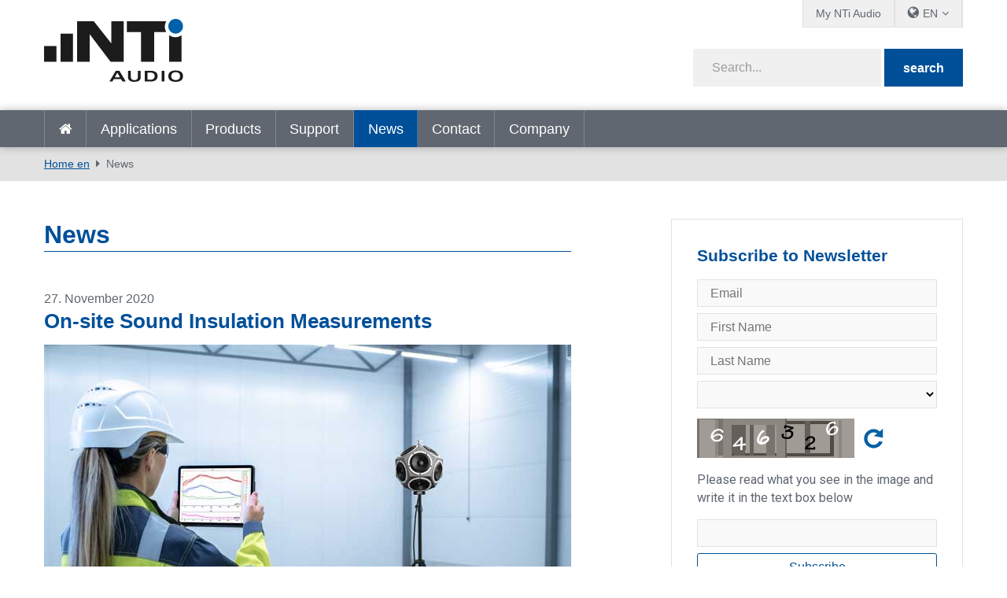

--- FILE ---
content_type: text/html; charset=utf-8
request_url: https://www.nti-audio.com/en/news/pgrid/963/pageid/7/desktop-flexus-line-1/pid/pager/111620/page/2
body_size: 15476
content:
<!DOCTYPE html>
<html  lang="en-US"  class="no-js">
<head id="Head"><script id="Cookiebot" src="https://consent.cookiebot.com/uc.js" data-cbid="2bebab9d-eece-4a86-a089-3dd58e03944b" data-blockingmode="auto" type="text/javascript"></script>
<meta content="text/html; charset=UTF-8" http-equiv="Content-Type" />
<meta name="RESOURCE-TYPE" content="DOCUMENT" />
<meta name="robots" content="NOODP,NOYDIR" /><title>
	News
</title><link href="/Portals/_default/admin.css?cdv=458" type="text/css" rel="stylesheet"/><link href="/DesktopModules/DNNHtmlGeoIP/module.css?cdv=458" type="text/css" rel="stylesheet"/><link href="/DesktopModules/EasyDNNnews/Templates/_default/creativemediaNEWS/creativemediaNEWS.css?cdv=458" type="text/css" rel="stylesheet"/><link href="/Portals/_default/skins/nti-02/css/base.css?cdv=458" type="text/css" rel="stylesheet"/><link href="/Portals/_default/skins/nti-02/css/style.css?cdv=458" type="text/css" rel="stylesheet"/><link href="/Portals/_default/skins/nti-02/css/font-awesome.min.css?cdv=458" type="text/css" rel="stylesheet"/><link href="/DesktopModules/EasyDNNNews/static/rateit/css/rateit.css?cdv=458" type="text/css" rel="stylesheet"/><link href="/Resources/Shared/stylesheets/theme-default/8.0.0/default.css?cdv=458" type="text/css" rel="stylesheet"/><script src="/Resources/libraries/jQuery/01_09_01/jquery.js?cdv=458" type="text/javascript"></script><script src="/Resources/libraries/jQuery-UI/01_11_03/jquery-ui.js?cdv=458" type="text/javascript"></script><script src="https://s3.amazonaws.com/assets.freshdesk.com/widget/freshwidget.js?cdv=458" type="text/javascript"></script><link rel='SHORTCUT ICON' href='/Portals/0/favicon.ico?ver=2022-01-17-104331-493' type='image/x-icon' />
          <!-- Google Tag Manager -->
          <script>(function(w,d,s,l,i){w[l]=w[l]||[];w[l].push({'gtm.start':
          new Date().getTime(),event:'gtm.js'});var f=d.getElementsByTagName(s)[0],
          j=d.createElement(s),dl=l!='dataLayer'?'&l='+l:'';j.async=true;j.src=
          'https://www.googletagmanager.com/gtm.js?id='+i+dl;f.parentNode.insertBefore(j,f);
          })(window,document,'script','dataLayer','GTM-PVNC68');</script>
          <!-- End Google Tag Manager -->
		    <meta name="viewport" content="width=device-width, initial-scale=1.0" /><script id="eds_jq2_2" src="/DesktopModules/EasyDNNNews/static/eds_jquery/eds2.2.3.js" type="text/javascript" data-minor-version="3"></script><script id="eds_js1_1" src="/DesktopModules/EasyDNNnews/static/EasyDnnSolutions/EasyDnnSolutions_1.1_2.2.js" type="text/javascript" data-minor-version="0" data-init-json="{&quot;instanceGlobal&quot;:&quot;EasyDnnSolutions1_1_instance&quot;,&quot;google&quot;:{&quot;maps&quot;:{&quot;api&quot;:{&quot;key&quot;:&quot;&quot;,&quot;libraries&quot;:[&quot;geometry&quot;,&quot;places&quot;]}}}}"></script></head>
<body id="Body">

    <form method="post" action="/en/news/pgrid/963/pageid/7/desktop-flexus-line-1/pid/pager/111620/page/2" id="Form" enctype="multipart/form-data">
<div class="aspNetHidden">
<input type="hidden" name="__EVENTTARGET" id="__EVENTTARGET" value="" />
<input type="hidden" name="__EVENTARGUMENT" id="__EVENTARGUMENT" value="" />
<input type="hidden" name="__VIEWSTATE" id="__VIEWSTATE" value="3hSqyVAXgWOAK8PDGZYgewg2q+VPpc/KmteKQeguIHxW4PErItvM2z+hOCRg9cu+VRH3RC90Pr/IuxoJJYQsJ+cOoU8tPpnh+Eyjn15zs5J7UKgviYobDpBXSZTfS3LAXyDinfBvT/N+1TqclrgPYYysm+MCx0zZ8Ac7FPuAVc3mEotEZJcGtyzuSdRzM17gwU7ZA0XTr0eXg+eecH0bZHcVx7dhOJrOpI9Fb6+9X5rEp1nUcIFpv0wo5s+9D2NgmzISe9nD4dN2HPO9Xtl9L8iSEX9R0fXe4HYow82LUZxu+zAkRRBTBSh1MwZdJkgDSpbj/DoqZUMC53hLcAYbS2mxeN497P21V/tRAzxQseyAfTWn9LDPby8rkZoOemvhg4JcuPyJkD35nwZChLrRtpmlHOJaPZmiBqy6nVjpmJ/cDLFaYNgI+V1xCuVX7DUmIMQEwWtwEr+w5Xaw53YqnwI8UOAMZhwJnfn4/jMlt8HckP8Ue56GRmV4r2QuY1NiXmgVT/T110zBeP2Irqn25Mt6pgMIp7+2KeRneDzxRhFlTIhj2renwCfX9a4jfzT3dRNDvCltvAPv1gig2zTi0+O1VsvSHOVVqd5DtY9K1ABK+42imqYDeMNZgsO3pqBImyAHKZ3Aco0gleTuAzbZkgQmVBhGZY/GR2reso7tpJfusC6m17ftAoJtZlSO4QwiLSXkvClCl55IapAj/u2n1nOFM9OAZTeh+YHx+hlpi4R+PkHZKVyQi8U5hl+N7MCRCFnOfTPzz2+86QqNG4yLRnS07Kda5+TJkmLVFN0HsULK3NwpI4VC0GFddF2W7iiNhQgiKknSjuwOIYXAg1Bx7EFr4o8SmQfDkXQnLrg5dLY47SaF2EM9U+vbXV6mhYZM8+9f/fmaO2wSXlKs2w9hvuacp5i9Vk/YLRo5pMCswSGgkkGyxN9XH97PhtcgIHtyZV5B18fo/cq52O+R9oXej22SFHPVE60bY9sQ4tMJyDCepBuFJ3Wpda6gLIiYa1aP4J2lsBWwJLWu/Q2WuMbRZgw75ZvnVNYfk58xbqbuM+B1US51s6vv6CLXwRbwWjvwl2OmGCYgeLWTZCtJyMu/0aaBp639Mavfpx8c/F9d08Qf5JRLOHcWzgwRj0aasWC0W6afcBMbzsfOewOFtg5I33OCrQtn1RO7M9nCpx6/1sgQMzkcAMDKy1x4ZRqxR7FSgDzS45Nj1GCy7Cz0aQmzlyMLGRQJJK4+FZKDSGWDrf4rFQUVqti96nS0pI8GST2/w8J/JAiIVcQGHEmE0JWY8R8vcSWU39gVmIXo33eeAO5ke9RECsL1gjkIPIdVnngYAG3VUWB9cpxAD+N3W4acOUqtU+90zF1gHk7+6M0elrw9MiVEE9Ws8L8hwRwbj0nLf2fOc9i8UwxdxqzmPVdUu78ODsD2arD3vyQ3LKxQ5aLZ8pBqUju0CYQ31HdCftKsbO77ng==" />
</div>

<script type="text/javascript">
//<![CDATA[
var theForm = document.forms['Form'];
if (!theForm) {
    theForm = document.Form;
}
function __doPostBack(eventTarget, eventArgument) {
    if (!theForm.onsubmit || (theForm.onsubmit() != false)) {
        theForm.__EVENTTARGET.value = eventTarget;
        theForm.__EVENTARGUMENT.value = eventArgument;
        theForm.submit();
    }
}
//]]>
</script>


<script src="/WebResource.axd?d=pynGkmcFUV3Rl-aiPP1y9trYk7eCvtNm3Cq9XSwiUQh7aUukUCXPeTUdQDg1&amp;t=638901613900000000" type="text/javascript"></script>


<script src="/ScriptResource.axd?d=NJmAwtEo3IpfWpSAnPyVVxhbm2piCa6AhFCTauAM3p5JNB477FXnilGpb84QRGTx-5a9NAmfVktNDluwUXSfqsJQ8rXd6vrq0oWnyKQ3StqQGT4xUlX5nab55SmywApCqvffMQ2&amp;t=5c0e0825" type="text/javascript"></script>
<script src="/ScriptResource.axd?d=dwY9oWetJoLV53cA99uFrShZ7DFLTYKDliya_0-GR7JsRBTNs7DeSAV7SXv2FvD0QOIVCoLEgbwsgrIO1xHvrZOpUs3A7XDKcSsoLg-Qrw5zfMTk9zcxo7HVmkJacgAerqqQaaUKW-jSgenb0&amp;t=5c0e0825" type="text/javascript"></script>
<div class="aspNetHidden">

	<input type="hidden" name="__VIEWSTATEGENERATOR" id="__VIEWSTATEGENERATOR" value="CA0B0334" />
	<input type="hidden" name="__VIEWSTATEENCRYPTED" id="__VIEWSTATEENCRYPTED" value="" />
	<input type="hidden" name="__EVENTVALIDATION" id="__EVENTVALIDATION" value="j2yHrHpMPuS8IWKOsT1NCRZxkWa8uOxVVKOGWxeEs6Uy9lPRYDDX9BgpFUTxN/smWKb4koK3zyjLHDPg/87Hwjkmx2sJExZqjIfgS1jJjSC/rOe+" />
</div><script src="/js/dnn.js?cdv=458" type="text/javascript"></script><script src="/js/dnn.modalpopup.js?cdv=458" type="text/javascript"></script><script src="/Resources/Shared/Scripts/jquery/jquery.hoverIntent.min.js?cdv=458" type="text/javascript"></script><script src="/Portals/_default/skins/nti-02/js/respond.js?cdv=458" type="text/javascript"></script><script src="/Portals/_default/skins/nti-02/js/modernizr.js?cdv=458" type="text/javascript"></script><script src="/Portals/_default/skins/nti-02/js/jquery.sidr.min.js?cdv=458" type="text/javascript"></script><script src="/Portals/_default/skins/nti-02/js/modaal.min.js?cdv=458" type="text/javascript"></script><script src="/Portals/_default/skins/nti-02/js/stacktable.js?cdv=458" type="text/javascript"></script><script src="/js/dnncore.js?cdv=458" type="text/javascript"></script><script src="/DesktopModules/EasyDNNNews/static/rateit/js/jquery.rateit_2.2.js?cdv=458" type="text/javascript"></script><script src="/DesktopModules/EasyDNNnewsCategoriesMenu/js/category_menu_2.2.js?cdv=458" type="text/javascript"></script><script src="/Resources/Shared/Scripts/dnn.jquery.js?cdv=458" type="text/javascript"></script><script src="/DesktopModules/EasyDNNNews/js/jquery.cookie_2.2.js?cdv=458" type="text/javascript"></script>
<script type="text/javascript">
//<![CDATA[
Sys.WebForms.PageRequestManager._initialize('ScriptManager', 'Form', [], [], [], 1800, '');
//]]>
</script>

        
        
        
<!--CDF(Css|/Resources/Shared/stylesheets/theme-default/8.0.0/default.css?cdv=458)-->

<!--CDF(Css|/Portals/_default/skins/nti-02/css/base.css?cdv=458)-->
<!--CDF(Css|/Portals/_default/skins/nti-02/css/style.css?cdv=458)-->
<!--CDF(Css|/Portals/_default/skins/nti-02/css/font-awesome.min.css?cdv=458)-->

<!--CDF(Javascript|/Portals/_default/skins/nti-02/js/theme-scripts.js?cdv=458)-->

<!--[if lt IE 9]>
<!--CDF(Javascript|/Portals/_default/skins/nti-02/js/respond.js?cdv=458)-->
<!--CDF(Javascript|/Portals/_default/skins/nti-02/js/modernizr.js?cdv=458)-->
<![endif]-->

<!--CDF(Javascript|/Portals/_default/skins/nti-02/js/jquery.sidr.min.js?cdv=458)-->
<!--CDF(Javascript|/Portals/_default/skins/nti-02/js/jquery.bxslider.min.js?cdv=458)-->
<!--CDF(Javascript|/Portals/_default/skins/nti-02/js/modaal.min.js?cdv=458)-->
<!--CDF(Javascript|/Portals/_default/skins/nti-02/js/stacktable.js?cdv=458)-->
<!--CDF(Javascript|https://s3.amazonaws.com/assets.freshdesk.com/widget/freshwidget.js?cdv=458)-->
<!--CDF(Javascript|/Portals/_default/skins/nti-02/js/freshdesk.js?cdv=458)--><header role="banner" class="row home">
    <div class="preheader">
        <div class="wrapper">
            <nav id="topbarnav">
                <ul><li><a href="https://my.nti-audio.com/home.php?lang=en" target="_blank">My NTi Audio</a></li>
                    <li>
                        <ul class="languages">
                            <li><span class="current">EN</span>
                                <ul>
                                <div class="language-object" >

 <li><a href="https://www.nti-audio.com/de/neuigkeiten/pgrid/963/pageid/7/desktop-flexus-line-1/pid/pager/111620/page/2" class="language">de</a></li><li><a href="https://www.nti-audio.com/ja/ニュース/pgrid/963/pageid/7/desktop-flexus-line-1/pid/pager/111620/page/2" class="language">ja</a></li><li><a href="https://www.nti-audio.com/fr/actualites/pgrid/963/pageid/7/desktop-flexus-line-1/pid/pager/111620/page/2" class="language">fr</a></li><li><a href="https://www.nti-audio.com/es/noticias/pgrid/963/pageid/7/desktop-flexus-line-1/pid/pager/111620/page/2" class="language">es</a></li><li><a href="https://www.nti-audio.com/ko/뉴-스/pgrid/963/pageid/7/desktop-flexus-line-1/pid/pager/111620/page/2" class="language">ko</a></li><li><a href="https://www.nti-audio.com/pt/novidades/pgrid/963/pageid/7/desktop-flexus-line-1/pid/pager/111620/page/2" class="language">pt</a></li>
</div>
                                    <li class="language"><a href="https://www.ntiaudio.cn/" target="_blank">中文</a></li>
                                </ul>
                            </li>
                        </ul>
                    </li>
                    
                </ul>
            </nav>
        </div>
    </div>
    <div class="mainheader row">
        <div class="wrapper">
            <div class="logo">
                <a id="dnn_dnnLogo_hypLogo" title="NTi Audio" aria-label="NTi Audio" href="https://www.nti-audio.com/en/"></a>
            </div>
            <div class="search google">
                <div class="fields">
                    <span class="inputfield"><input type="text" id="searchString" placeholder="Search..." /></span>
                    <span class="button"><button id="searchbtn" value="Submit" onClick="javascript: window.open('https://www.google.ch/search?q=site:www.nti-audio.com/en/+' + document.getElementById('searchString').value);" />search</button></span>
                    <script>
                    // Get the input field
                    var input = document.getElementById("searchString");

                    // Execute a function when the user releases a key on the keyboard
                    input.addEventListener("keyup", function(event) {
                      // Number 13 is the "Enter" key on the keyboard
                      if (event.keyCode === 13) {
                        // Cancel the default action, if needed
                        event.preventDefault();
                        // Trigger the button element with a click
                        document.getElementById("searchbtn").click();
                      }
                    });
                    </script>
                </div>
                <div id="mobile-header">
                    <a id="responsive-menu-button" href="#sidr-main"><i class="fa fa-bars" aria-hidden="true"></i></a>
                </div>
            </div>
        </div>
    </div>
    <nav id="navigation" role="navigation" class="row">
        <div class="wrapper headerflex">
            <ul>
                <li class=""><a href="https://www.nti-audio.com/en/" target="" class="">Home en</a></li>
<li class=" dropdown"><a href="https://www.nti-audio.com/en/applications" target="" class="dropdown-toggle" data-toggle="dropdown">Applications<b class="caret"></b></a><ul class="dropdown-menu">
    <li class=" dropdown"><a href="https://www.nti-audio.com/en/applications/noise-measurement" target="">Noise Measurement</a><ul class="dropdown-menu">
        <li class=""><a href="https://www.nti-audio.com/en/applications/noise-measurement/sound-level-measurements" target="">Sound Level Measurements</a></li>
        <li class=""><a href="https://www.nti-audio.com/en/applications/noise-measurement/unattended-noise-monitoring" target="">Unattended Noise Monitoring</a></li>
        <li class=""><a href="https://www.nti-audio.com/en/applications/noise-measurement/environmental-noise" target="">Environmental Noise</a></li>
        <li class=""><a href="https://www.nti-audio.com/en/applications/noise-measurement/nnr" target="">NNR - Noise Nuisance Recording System</a></li>
        <li class=""><a href="https://www.nti-audio.com/en/applications/noise-measurement/occupational-noise" target="">Occupational Noise</a></li>
        <li class=""><a href="https://www.nti-audio.com/en/applications/noise-measurement/vehicle-noise" target="">Vehicle Noise</a></li>
        <li class=""><a href="https://www.nti-audio.com/en/applications/noise-measurement/sound-power" target="">Sound Power</a></li>
      </ul>
    </li>
    <li class=""><a href="https://www.nti-audio.com/en/applications/structural-vibration-measurements" target="">Structural Vibration Measurements</a></li>
    <li class=" dropdown"><a href="https://www.nti-audio.com/en/applications/room-building-acoustics" target="">Room &amp; Building Acoustics</a><ul class="dropdown-menu">
        <li class=""><a href="https://www.nti-audio.com/en/applications/room-building-acoustics/room-acoustics" target="">Room Acoustics</a></li>
        <li class=""><a href="https://www.nti-audio.com/en/applications/room-building-acoustics/building-acoustics" target="">Building Acoustics</a></li>
        <li class=""><a href="https://www.nti-audio.com/en/applications/room-building-acoustics/reverberation-time" target="">Reverberation Time</a></li>
        <li class=""><a href="https://www.nti-audio.com/en/applications/room-building-acoustics/noise-curves" target="">Noise Curves</a></li>
      </ul>
    </li>
    <li class=" dropdown"><a href="https://www.nti-audio.com/en/applications/evacuation-systems" target="">Evacuation Systems</a><ul class="dropdown-menu">
        <li class=""><a href="https://www.nti-audio.com/en/applications/evacuation-systems/speech-intelligibility-stipa" target="">Speech Intelligibility STIPA</a></li>
        <li class=""><a href="https://www.nti-audio.com/en/applications/evacuation-systems/commissioning-inspection" target="">Commissioning &amp; Inspection</a></li>
        <li class=""><a href="https://www.nti-audio.com/en/applications/evacuation-systems/impedance-meter" target="">Impedance Meter</a></li>
        <li class=""><a href="https://www.nti-audio.com/en/applications/evacuation-systems/evacuation-system-monitoring" target="">Evacuation System Monitoring</a></li>
      </ul>
    </li>
    <li class=" dropdown"><a href="https://www.nti-audio.com/en/applications/electroacoustic-installations" target="">Electroacoustic Installations</a><ul class="dropdown-menu">
        <li class=""><a href="https://www.nti-audio.com/en/applications/electroacoustic-installations/installed-sound" target="">Installed Sound</a></li>
        <li class=""><a href="https://www.nti-audio.com/en/applications/electroacoustic-installations/av-installation" target="">AV Installation</a></li>
        <li class=""><a href="https://www.nti-audio.com/en/applications/electroacoustic-installations/cinema" target="">Cinema</a></li>
      </ul>
    </li>
    <li class=" dropdown"><a href="https://www.nti-audio.com/en/applications/live-sound" target="">Live Sound</a><ul class="dropdown-menu">
        <li class=""><a href="https://www.nti-audio.com/en/applications/live-sound/sound-level-monitoring" target="">Sound Level Monitoring</a></li>
        <li class=""><a href="https://www.nti-audio.com/en/applications/live-sound/front-of-house" target="">Front of House</a></li>
        <li class=""><a href="https://www.nti-audio.com/en/applications/live-sound/pa-rental" target="">PA Rental</a></li>
      </ul>
    </li>
    <li class=""><a href="https://www.nti-audio.com/en/applications/broadcast-studio" target="">Broadcast &amp; Studio</a></li>
    <li class=" dropdown"><a href="https://www.nti-audio.com/en/applications/quality-control" target="">Quality Control</a><ul class="dropdown-menu">
        <li class=""><a href="https://www.nti-audio.com/en/applications/quality-control/speaker" target="">Speaker</a></li>
        <li class=""><a href="https://www.nti-audio.com/en/applications/quality-control/microphone" target="">Microphone</a></li>
        <li class=""><a href="https://www.nti-audio.com/en/applications/quality-control/digital-mems-microphone" target="">Digital MEMS Microphone</a></li>
        <li class=""><a href="https://www.nti-audio.com/en/applications/quality-control/mobile-phone" target="">Mobile Phone</a></li>
        <li class=""><a href="https://www.nti-audio.com/en/applications/quality-control/stereo-device" target="">Stereo Device</a></li>
        <li class=""><a href="https://www.nti-audio.com/en/applications/quality-control/multi-channel-device" target="">Multi-Channel Device</a></li>
        <li class=""><a href="https://www.nti-audio.com/en/applications/quality-control/amplifier" target="">Amplifier</a></li>
        <li class=""><a href="https://www.nti-audio.com/en/applications/quality-control/testing-smart-devices" target="">Testing Smart Devices</a></li>
        <li class=""><a href="https://www.nti-audio.com/en/applications/quality-control/noise-vibration" target="">Noise &amp; Vibration</a></li>
      </ul>
    </li>
  </ul>
</li>
<li class=" dropdown"><a href="https://www.nti-audio.com/en/products" target="" class="dropdown-toggle" data-toggle="dropdown">Products<b class="caret"></b></a><ul class="dropdown-menu">
    <li class=""><a href="https://www.nti-audio.com/en/products/fx100-audio-analyzer" target="">FX100 Audio Analyzer</a></li>
    <li class=" dropdown"><a href="https://www.nti-audio.com/en/products/sound-level-meters" target="">Sound Level Meters</a><ul class="dropdown-menu">
        <li class=""><a href="https://www.nti-audio.com/en/products/sound-level-meters/xl3-acoustic-analyzer" target="">XL3 Acoustic Analyzer</a></li>
        <li class=""><a href="https://www.nti-audio.com/en/products/sound-level-meters/xl2-audio-acoustic-analyzer" target="">XL2 Audio &amp; Acoustic Analyzer</a></li>
      </ul>
    </li>
    <li class=""><a href="https://www.nti-audio.com/en/products/measurement-microphones" target="">Measurement Microphones</a></li>
    <li class=" dropdown"><a href="https://www.nti-audio.com/en/products/monitoring-platforms" target="">Monitoring Platforms</a><ul class="dropdown-menu">
        <li class=""><a href="https://www.nti-audio.com/en/products/monitoring-platforms/measureye" target="">MeasurEye</a></li>
        <li class=""><a href="https://www.nti-audio.com/en/products/monitoring-platforms/noisescout" target="">NoiseScout</a></li>
      </ul>
    </li>
    <li class=" dropdown"><a href="https://www.nti-audio.com/en/products/software" target="">Software</a><ul class="dropdown-menu">
        <li class=""><a href="https://www.nti-audio.com/en/products/software/data-explorer" target="">Data Explorer</a></li>
        <li class=""><a href="https://www.nti-audio.com/en/products/software/sound-insulation-reporter" target="">Sound Insulation Reporter</a></li>
        <li class=""><a href="https://www.nti-audio.com/en/products/software/room-acoustics-reporter" target="">Room Acoustics Reporter</a></li>
        <li class=""><a href="https://www.nti-audio.com/en/products/software/sound-power-reporter" target="">Sound Power Reporter</a></li>
        <li class=""><a href="https://www.nti-audio.com/en/products/software/projector-pro" target="">Projector PRO</a></li>
        <li class=""><a href="https://www.nti-audio.com/en/products/software/speaker-test-software" target="">Speaker Test Software</a></li>
        <li class=""><a href="https://www.nti-audio.com/en/products/software/microphone-test-software" target="">Microphone Test Software</a></li>
      </ul>
    </li>
    <li class=""><a href="https://www.nti-audio.com/en/products/minirator-mr-pro-mr2" target="">Minirator MR-PRO / MR2</a></li>
    <li class=" dropdown"><a href="https://www.nti-audio.com/en/products/noise-sources" target="">Noise Sources</a><ul class="dropdown-menu">
        <li class=""><a href="https://www.nti-audio.com/en/products/noise-sources/talkbox" target="">TalkBox</a></li>
        <li class=""><a href="https://www.nti-audio.com/en/products/noise-sources/ds3-dodecahedron-speaker" target="">DS3 Dodecahedron Speaker</a></li>
        <li class=""><a href="https://www.nti-audio.com/en/products/noise-sources/delta-clapper" target="">δ-Clapper</a></li>
        <li class=""><a href="https://www.nti-audio.com/en/en/products/noise-sources/tm-eos2-tapping-machine" target="">TM EOS2 Tapping Machine</a></li>
        <li class=""><a href="https://www.nti-audio.com/en/products/noise-sources/ib01-impact-ball" target="">IB01 Impact Ball</a></li>
      </ul>
    </li>
    <li class=" dropdown"><a href="https://www.nti-audio.com/en/products/vibration-meters" target="">Vibration Meters</a><ul class="dropdown-menu">
        <li class=""><a href="https://www.nti-audio.com/en/products/vibration-meters/xl2-vibration-meter" target="">XL2 Vibration Meter</a></li>
        <li class=""><a href="https://www.nti-audio.com/en/products/vibration-meters/5gv-vibration-monitor" target="">5GV Vibration Monitor</a></li>
      </ul>
    </li>
    <li class=" dropdown"><a href="https://www.nti-audio.com/en/products/digital-audio" target="">Digital Audio</a><ul class="dropdown-menu">
        <li class=""><a href="https://www.nti-audio.com/en/products/digital-audio/digirator-dr2" target="">Digirator DR2</a></li>
        <li class=""><a href="https://www.nti-audio.com/en/products/digital-audio/digilyzer-dl1" target="">Digilyzer DL1</a></li>
      </ul>
    </li>
    <li class=""><a href="https://www.nti-audio.com/en/products/acoustic-camera" target="">Acoustic Camera</a></li>
  </ul>
</li>
<li class=" dropdown"><a href="https://www.nti-audio.com/en/support" target="" class="dropdown-toggle" data-toggle="dropdown">Support<b class="caret"></b></a><ul class="dropdown-menu">
    <li class=""><a href="https://my.nti-audio.com/home.php?lang=en" target="_blank">Customer Downloads</a></li>
    <li class=""><a href="https://my.nti-audio.com/home.php?lang=en" target="_blank">Product Registration</a></li>
    <li class=""><a href="https://www.nti-audio.com/en/support/calibration-service" target="">Calibration &amp; Service</a></li>
    <li class=""><a href="https://www.nti-audio.com/en/support/know-how" target="">Know-How</a></li>
    <li class=""><a href="https://www.nti-audio.com/en/support/webinars-on-demand" target="">Webinars on Demand</a></li>
    <li class=""><a href="https://www.youtube.com/playlist?list=PLJChqap9JZKuaCjPuXH6Hd2Uu7vCyszwA" target="_blank">Tutorials</a></li>
    <li class=""><a href="https://www.nti-audio.com/en/support/publications" target="">Publications</a></li>
    <li class=""><a href="http://forum.nti-audio.com" target="_blank">User Forum</a></li>
    <li class=""><a href="https://www.nti-audio.com/en/support/international-warranty" target="">International Warranty</a></li>
  </ul>
</li>
<li class="active dropdown"><a href="https://www.nti-audio.com/en/news" target="" class="dropdown-toggle" data-toggle="dropdown">News<b class="caret"></b></a><ul class="dropdown-menu">
    <li class=""><a href="https://www.nti-audio.com/en/news" target="">News</a></li>
    <li class=""><a href="https://www.nti-audio.com/en/news/events-training" target="">Events &amp; Training</a></li>
  </ul>
</li>
<li class=""><a href="https://www.nti-audio.com/en/contact" target="" class="">Contact</a></li>
<li class=" dropdown"><a href="https://www.nti-audio.com/en/company" target="" class="dropdown-toggle" data-toggle="dropdown">Company<b class="caret"></b></a><ul class="dropdown-menu">
    <li class=""><a href="https://www.nti-audio.com/en/company/reference-customers" target="">Reference Customers</a></li>
    <li class=""><a href="https://www.nti-audio.com/en/company/your-privacy" target="">Your privacy</a></li>
  </ul>
</li>
                <li class="onlymobile"><a href="https://my.nti-audio.com/home.php?lang=en" target="_blank">My NTi Audio</a></li>
            </ul>
            <div id="dnn_ShopPane" class="shopicon"><div class="DnnModule DnnModule-DNNHtmlGeoIP DnnModule-20450"><a name="20450"></a>
<div class="wrapper notitle">
	<div class="DNNContainer_noTitle">
		<div id="dnn_ctr20450_ContentPane"><!-- Start_Module_20450 --><div id="dnn_ctr20450_ModuleContent">
	
<div class="GeoIPNormal">





 </div>
</div><!-- End_Module_20450 --></div>
	</div>
</div>
</div></div>
        </div>
    </nav>
</header>

<div class="breadcrumbs">
		<div class="wrapper">
	        <span id="dnn_dnnBreadcrumb_lblBreadCrumb" itemprop="breadcrumb" itemscope="" itemtype="https://schema.org/breadcrumb"><span itemscope itemtype="http://schema.org/BreadcrumbList"><span itemprop="itemListElement" itemscope itemtype="http://schema.org/ListItem"><a href="https://www.nti-audio.com/en/" class="breadcrumbLink" itemprop="item" ><span itemprop="name">Home en</span></a><meta itemprop="position" content="1" /></span><span itemprop="itemListElement" itemscope itemtype="http://schema.org/ListItem"><a href="https://www.nti-audio.com/en/news" class="breadcrumbLink" itemprop="item"><span itemprop="name">News</span></a><meta itemprop="position" content="2" /></span></span></span>
	    </div>
    </div>

<div class="wrapper">
	<div class="sidebared">
		<main role="main">    
			<div id="dnn_contentPane"><div class="DnnModule DnnModule-EasyDNNnews DnnModule-963"><a name="963"></a>
<div class="wrapper notitle">
	<div class="DNNContainer_noTitle">
		<div id="dnn_ctr963_ContentPane"><!-- Start_Module_963 --><div id="dnn_ctr963_ModuleContent">
	
<script type="text/javascript">
	/*<![CDATA[*/
	
	
	
	
	
	
	
	
	

	eds2_2(function ($) {
		if (typeof edn_fluidvids != 'undefined')
			edn_fluidvids.init({
				selector: ['.edn_fluidVideo iframe'],
				players: ['www.youtube.com', 'player.vimeo.com']
			});
		
		
		

	});
	/*]]>*/
</script>



<div class="eds_news_module_963 news eds_subCollection_news eds_news_creativemediaNEWS eds_template_List_Article_Default eds_templateGroup_newsListArticleDefault eds_styleSwitchCriteria_portalSettingsSource">
	

	

	<div id="dnn_ctr963_ViewEasyDNNNewsMain_ctl00_pnlListArticles">
		
		
		<!--ArticleRepeat:Before:-->
<h1>News</h1>
<div class="edn_963_article_list_wrapper"><!--ArticleTemplate-->
<article class="even item_0">

	<!-- Artikel Setup -->
	

	<!-- Datum / Event -->
	
	<p class="datebox">
        27. November 2020
	</p>
	

    

    <!-- Verlinkte Headline -->
    
    <h2><a href="https://www.nti-audio.com/en/news/on-site-sound-insulation-measurements" target="_self">On-site Sound Insulation Measurements</a></h2>
    

    

    <!-- Bild verlinkt -->
    
		<figure>
            
            <a href="https://www.nti-audio.com/en/news/on-site-sound-insulation-measurements" target="_self"><img alt="On-site Sound Insulation Measurements" src="/Portals/0/EasyDNNNews/504/670350p963EDNthumbNTi-Building-Acoustic-DS3-Speaker-Sound-Insulation-Reporter-670-3251.jpg"  /></a>
            
            
            
        </figure>
	

    <!-- Contents -->	
	<p>Taking building acoustic measurements requires expert knowledge and experience. The well-trained specialist understands which tools are essential to the task and how the tests should be ...</p>

    <!--
    <div class="subinfos">
		<p class="categories"><span>Categories:</span> <a href="https://www.nti-audio.com/en/news/category/room-building-acoustics-1" class="Room_Building_Acoustics EDNcategorycolor-default">Room & Building Acoustics</a></p>
		<p class="tags"><span>Tags:</span> </p>
	</div>
    -->

    
    <p>
        <a class="btn open-article" href="https://www.nti-audio.com/en/news/on-site-sound-insulation-measurements" target="_self">
            Read more
            
        </a>
    </p>
    
</article>
<!--ArticleTemplate-->
<article class="odd item_1">

	<!-- Artikel Setup -->
	

	<!-- Datum / Event -->
	
	<p class="datebox">
        27. November 2020
	</p>
	

    

    <!-- Verlinkte Headline -->
    
    <h2><a href="https://www.nti-audio.com/en/news/xl2-vibration-meter-supports-ppv-measurements" target="_self">XL2 Vibration Meter supports PPV measurements</a></h2>
    

    

    <!-- Bild verlinkt -->
    
		<figure>
            
            <a href="https://www.nti-audio.com/en/news/xl2-vibration-meter-supports-ppv-measurements" target="_self"><img alt="XL2 Vibration Meter supports PPV measurements" src="/Portals/0/EasyDNNNews/503/670350p963EDNthumbNTi-Construction-Site-Vibration-Meter-670-325.jpg"  /></a>
            
            
            
        </figure>
	

    <!-- Contents -->	
	<p>If you have the Vibration Option installed on your XL2, you can now also record the Peak-Particle-Velocity (PPV) values, as well as the peak and the peak-to-peak values of all ...</p>

    <!--
    <div class="subinfos">
		<p class="categories"><span>Categories:</span> <a href="https://www.nti-audio.com/en/news/category/vibration-measurement" class="Vibration_Measurement EDNcategorycolor-default">Vibration Measurement</a></p>
		<p class="tags"><span>Tags:</span> </p>
	</div>
    -->

    
    <p>
        <a class="btn open-article" href="https://www.nti-audio.com/en/news/xl2-vibration-meter-supports-ppv-measurements" target="_self">
            Read more
            
        </a>
    </p>
    
</article>
<!--ArticleTemplate-->
<article class="even item_2">

	<!-- Artikel Setup -->
	

	<!-- Datum / Event -->
	
	<p class="datebox">
        09. November 2020
	</p>
	

    

    <!-- Verlinkte Headline -->
    
    <h2><a href="https://www.nti-audio.com/en/news/successful-poolbar-festival-2020-with-nti-audio" target="_self">Successful Poolbar Festival 2020 with NTi Audio</a></h2>
    

    

    <!-- Bild verlinkt -->
    
		<figure>
            
            <a href="https://www.nti-audio.com/en/news/successful-poolbar-festival-2020-with-nti-audio" target="_self"><img alt="Successful Poolbar Festival 2020 with NTi Audio" src="/Portals/0/EasyDNNNews/501/670350p963EDNthumb2020_0826_Poolbar_Pool_Quiz___BY_MATTHIAS_RHOMBERG_001_print-670-3251.png"  /></a>
            
            
            
        </figure>
	

    <!-- Contents -->	
	<p>Since 1994 the Poolbar Festival, held in the quaint medieval town of Feldkirch, has been a regular event in the Austrian concert scene. Thanks to NTi Audio&#39;s...</p>

    <!--
    <div class="subinfos">
		<p class="categories"><span>Categories:</span> <a href="https://www.nti-audio.com/en/news/category/live-sound" class="Live_Sound EDNcategorycolor-default">Live Sound</a></p>
		<p class="tags"><span>Tags:</span> </p>
	</div>
    -->

    
    <p>
        <a class="btn open-article" href="https://www.nti-audio.com/en/news/successful-poolbar-festival-2020-with-nti-audio" target="_self">
            Read more
            
        </a>
    </p>
    
</article>
<!--ArticleTemplate-->
<article class="odd item_3">

	<!-- Artikel Setup -->
	

	<!-- Datum / Event -->
	
	<p class="datebox">
        21. October 2020
	</p>
	

    

    <!-- Verlinkte Headline -->
    
    <h2><a href="https://www.nti-audio.com/en/news/new-features-for-the-room-acoustics-reporter-pc-software" target="_self">New Features for the Room Acoustics Reporter PC Software</a></h2>
    

    

    <!-- Bild verlinkt -->
    
		<figure>
            
            <a href="https://www.nti-audio.com/en/news/new-features-for-the-room-acoustics-reporter-pc-software" target="_self"><img alt="New Features for the Room Acoustics Reporter PC Software" src="/Portals/0/EasyDNNNews/500/670350p963EDNthumbNTi-Room-Acoustics-Reporter-Screen-670-325.png"  /></a>
            
            
            
        </figure>
	

    <!-- Contents -->	
	<p>The latest version of the Room Acoustics Reporter PC-software now also supports the evaluation of noise curves using the standard methods (NC-2008, RNC-2008 and NR), and further ...</p>

    <!--
    <div class="subinfos">
		<p class="categories"><span>Categories:</span> <a href="https://www.nti-audio.com/en/news/category/room-building-acoustics-1" class="Room_Building_Acoustics EDNcategorycolor-default">Room & Building Acoustics</a></p>
		<p class="tags"><span>Tags:</span> </p>
	</div>
    -->

    
    <p>
        <a class="btn open-article" href="https://www.nti-audio.com/en/news/new-features-for-the-room-acoustics-reporter-pc-software" target="_self">
            Read more
            
        </a>
    </p>
    
</article>
<!--ArticleTemplate-->
<article class="even item_4">

	<!-- Artikel Setup -->
	

	<!-- Datum / Event -->
	
	<p class="datebox">
        20. October 2020
	</p>
	

    

    <!-- Verlinkte Headline -->
    
    <h2><a href="https://www.nti-audio.com/en/news/how-to-test-bluetooth-devices" target="_self">How to Test Bluetooth Devices</a></h2>
    

    

    <!-- Bild verlinkt -->
    
		<figure>
            
            <a href="https://www.nti-audio.com/en/news/how-to-test-bluetooth-devices" target="_self"><img alt="How to Test Bluetooth Devices" src="/Portals/0/EasyDNNNews/499/670350p963EDNthumbNTi-BluethoothBox-Headphones-670-3251.jpg"  /></a>
            
            
            
        </figure>
	

    <!-- Contents -->	
	<p>Bluetooth is the standard interface for wireless transmission of music and speech. It connects speakers, headphones, headsets and earphones to...</p>

    <!--
    <div class="subinfos">
		<p class="categories"><span>Categories:</span> <a href="https://www.nti-audio.com/en/news/category/quality-control" class="Quality_Control EDNcategorycolor-default">Quality Control</a></p>
		<p class="tags"><span>Tags:</span> </p>
	</div>
    -->

    
    <p>
        <a class="btn open-article" href="https://www.nti-audio.com/en/news/how-to-test-bluetooth-devices" target="_self">
            Read more
            
        </a>
    </p>
    
</article>
<!--ArticleTemplate-->
<article class="odd item_5">

	<!-- Artikel Setup -->
	

	<!-- Datum / Event -->
	
	<p class="datebox">
        08. July 2020
	</p>
	

    

    <!-- Verlinkte Headline -->
    
    <h2><a href="https://www.nti-audio.com/en/news/environmental-noise-monitoring-made-easy" target="_self">Environmental Noise Monitoring Made Easy</a></h2>
    

    

    <!-- Bild verlinkt -->
    
		<figure>
            
            <a href="https://www.nti-audio.com/en/news/environmental-noise-monitoring-made-easy" target="_self"><img alt="Environmental Noise Monitoring Made Easy" src="/Portals/0/EasyDNNNews/494/670350p963EDNthumbTeaser-BuildingSitePlusReport-670_3251.jpg"  /></a>
            
            
            
        </figure>
	

    <!-- Contents -->	
	<p>NTi Audio provides a great solution for recording reliable data and creating professional reports in environmental noise measuring projects...</p>

    <!--
    <div class="subinfos">
		<p class="categories"><span>Categories:</span> <a href="https://www.nti-audio.com/en/news/category/noise-measurement-1" class="Noise_Measurement EDNcategorycolor-default">Noise Measurement</a></p>
		<p class="tags"><span>Tags:</span> </p>
	</div>
    -->

    
    <p>
        <a class="btn open-article" href="https://www.nti-audio.com/en/news/environmental-noise-monitoring-made-easy" target="_self">
            Read more
            
        </a>
    </p>
    
</article>
<!--ArticleTemplate-->
<article class="even item_6">

	<!-- Artikel Setup -->
	

	<!-- Datum / Event -->
	
	<p class="datebox">
        30. April 2020
	</p>
	

    

    <!-- Verlinkte Headline -->
    
    <h2><a href="https://www.nti-audio.com/en/news/nti-audio-is-20-years-old" target="_self">NTi Audio is 20 Years Old</a></h2>
    

    

    <!-- Bild verlinkt -->
    
		<figure>
            
            <a href="https://www.nti-audio.com/en/news/nti-audio-is-20-years-old" target="_self"><img alt="NTi Audio is 20 Years Old" src="/Portals/0/EasyDNNNews/478/670350p963EDNthumbNTi-Team-Panorama1.jpg"  /></a>
            
            
            
        </figure>
	

    <!-- Contents -->	
	<p>On 1 March 2000 the NTi Audio company was founded, following a management buyout from Neutrik. After the initial years, peppered with economic crises and rapid growth...</p>

    <!--
    <div class="subinfos">
		<p class="categories"><span>Categories:</span> <a href="https://www.nti-audio.com/en/news/category/company" class="Company EDNcategorycolor-default">Company</a></p>
		<p class="tags"><span>Tags:</span> </p>
	</div>
    -->

    
    <p>
        <a class="btn open-article" href="https://www.nti-audio.com/en/news/nti-audio-is-20-years-old" target="_self">
            Read more
            
        </a>
    </p>
    
</article>
<!--ArticleTemplate-->
<article class="odd item_7">

	<!-- Artikel Setup -->
	

	<!-- Datum / Event -->
	
	<p class="datebox">
        01. April 2020
	</p>
	

    

    <!-- Verlinkte Headline -->
    
    <h2><a href="https://www.nti-audio.com/en/news/asymmetric-faces-and-their-effects-in-psychoacoustics" target="_self">Asymmetric Faces - and their Effects in Psychoacoustics</a></h2>
    

    

    <!-- Bild verlinkt -->
    
		<figure>
            
            <a href="https://www.nti-audio.com/en/news/asymmetric-faces-and-their-effects-in-psychoacoustics" target="_self"><img alt="Asymmetric Faces - and their Effects in Psychoacoustics" src="/Portals/0/EasyDNNNews/489/670350p963EDNthumbTalkbox-mit-Durchsage-Mikrofon-670.jpg"  /></a>
            
            
            
        </figure>
	

    <!-- Contents -->	
	<p>The left and right halves of a human face are usually asymmetrical. This asymmetry has a big impact on how attractive we find other people.</p>

    <!--
    <div class="subinfos">
		<p class="categories"><span>Categories:</span> <a href="https://www.nti-audio.com/en/news/category/company" class="Company EDNcategorycolor-default">Company</a></p>
		<p class="tags"><span>Tags:</span> </p>
	</div>
    -->

    
    <p>
        <a class="btn open-article" href="https://www.nti-audio.com/en/news/asymmetric-faces-and-their-effects-in-psychoacoustics" target="_self">
            Read more
            
        </a>
    </p>
    
</article>
<!--ArticleTemplate-->
<article class="even item_8">

	<!-- Artikel Setup -->
	

	<!-- Datum / Event -->
	
	<p class="datebox">
        24. March 2020
	</p>
	

    

    <!-- Verlinkte Headline -->
    
    <h2><a href="https://www.nti-audio.com/en/news/seminar-live-sound-monitoring" target="_self">Seminar: Live Sound Monitoring</a></h2>
    

    

    <!-- Bild verlinkt -->
    
		<figure>
            
            <a href="https://www.nti-audio.com/en/news/seminar-live-sound-monitoring" target="_self"><img alt="Seminar: Live Sound Monitoring" src="/Portals/0/EasyDNNNews/487/670350p963EDNthumbNTi-Japan-Seminar-670.jpg"  /></a>
            
            
            
        </figure>
	

    <!-- Contents -->	
	<p>On January 31st, NTi Japan in Tokyo held a customer workshop on Live Sound Monitoring. Mr. Tatsuya Okayasu, General Manager of NTi Japan, introduced the basics and demonstrated with the XL2 Acoustic Analyzer...<br />
&nbsp;</p>

    <!--
    <div class="subinfos">
		<p class="categories"><span>Categories:</span> <a href="https://www.nti-audio.com/en/news/category/company" class="Company EDNcategorycolor-default">Company</a></p>
		<p class="tags"><span>Tags:</span> </p>
	</div>
    -->

    
    <p>
        <a class="btn open-article" href="https://www.nti-audio.com/en/news/seminar-live-sound-monitoring" target="_self">
            Read more
            
        </a>
    </p>
    
</article>
<!--ArticleTemplate-->
<article class="odd item_9">

	<!-- Artikel Setup -->
	

	<!-- Datum / Event -->
	
	<p class="datebox">
        18. March 2020
	</p>
	

    

    <!-- Verlinkte Headline -->
    
    <h2><a href="https://www.nti-audio.com/en/news/comprehensive-calibration-service-at-nti-audio" target="_self">Comprehensive Calibration Service at NTi Audio</a></h2>
    

    

    <!-- Bild verlinkt -->
    
		<figure>
            
            <a href="https://www.nti-audio.com/en/news/comprehensive-calibration-service-at-nti-audio" target="_self"><img alt="Comprehensive Calibration Service at NTi Audio" src="/Portals/0/EasyDNNNews/479/670350p963EDNthumbNTi-measurement-laboratory-670-3251.jpg"  /></a>
            
            
            
        </figure>
	

    <!-- Contents -->	
	<p>In order to reliably maintain the accuracy of a measuring system, periodic calibration is necessary...&nbsp;</p>

    <!--
    <div class="subinfos">
		<p class="categories"><span>Categories:</span> <a href="https://www.nti-audio.com/en/news/category/company" class="Company EDNcategorycolor-default">Company</a></p>
		<p class="tags"><span>Tags:</span> </p>
	</div>
    -->

    
    <p>
        <a class="btn open-article" href="https://www.nti-audio.com/en/news/comprehensive-calibration-service-at-nti-audio" target="_self">
            Read more
            
        </a>
    </p>
    
</article>
</div><!--ArticleRepeat:After:-->


		<div class="article_pager"><a class="page" href="https://www.nti-audio.com/en/news/pgrid/963/pageid/1/pager/62353">1</a><a class="page" href="https://www.nti-audio.com/en/news/pgrid/963/pageid/2/pager/62353">2</a><a class="page" href="https://www.nti-audio.com/en/news/pgrid/963/pageid/3/pager/62353">3</a><a class="page" href="https://www.nti-audio.com/en/news/pgrid/963/pageid/4/pager/62353">4</a><a class="page" href="https://www.nti-audio.com/en/news/pgrid/963/pageid/5/pager/62353">5</a><a class="page" href="https://www.nti-audio.com/en/news/pgrid/963/pageid/6/pager/62353">6</a><a class="active page" href="https://www.nti-audio.com/en/news/pgrid/963/pageid/7/pager/62353">7</a><a class="page" href="https://www.nti-audio.com/en/news/pgrid/963/pageid/8/pager/62353">8</a><a class="page" href="https://www.nti-audio.com/en/news/pgrid/963/pageid/9/pager/62353">9</a><a class="page" href="https://www.nti-audio.com/en/news/pgrid/963/pageid/10/pager/62353">10</a><a class="page" href="https://www.nti-audio.com/en/news/pgrid/963/pageid/11/pager/62353">11</a><a class="page" href="https://www.nti-audio.com/en/news/pgrid/963/pageid/12/pager/62353">12</a><a class="page" href="https://www.nti-audio.com/en/news/pgrid/963/pageid/13/pager/62353">13</a><a class="page" href="https://www.nti-audio.com/en/news/pgrid/963/pageid/14/pager/62353">14</a><a class="page" href="https://www.nti-audio.com/en/news/pgrid/963/pageid/15/pager/62353">15</a><a class="page" href="https://www.nti-audio.com/en/news/pgrid/963/pageid/16/pager/62353">16</a><a class="page" href="https://www.nti-audio.com/en/news/pgrid/963/pageid/17/pager/62353">17</a><a class="page" href="https://www.nti-audio.com/en/news/pgrid/963/pageid/18/pager/62353">18</a><a class="page" href="https://www.nti-audio.com/en/news/pgrid/963/pageid/19/pager/62353">19</a><a class="page" href="https://www.nti-audio.com/en/news/pgrid/963/pageid/20/pager/62353">20</a><a class="page" href="https://www.nti-audio.com/en/news/pgrid/963/pageid/21/pager/62353">21</a><a class="page" href="https://www.nti-audio.com/en/news/pgrid/963/pageid/22/pager/62353">22</a><a class="page" href="https://www.nti-audio.com/en/news/pgrid/963/pageid/23/pager/62353">23</a><a class="page" href="https://www.nti-audio.com/en/news/pgrid/963/pageid/24/pager/62353">24</a><a class="page" href="https://www.nti-audio.com/en/news/pgrid/963/pageid/25/pager/62353">25</a></div>
	
	</div>

	

	
	
</div>










</div><!-- End_Module_963 --></div>
	</div>
</div>
</div></div>
		</main>
	<aside>
		<div id="dnn_sidebarPane"><div class="DnnModule DnnModule-DNN_HTML DnnModule-9607"><a name="9607"></a>
<div class="wrapper">
    <h3><span id="dnn_ctr9607_dnnTITLE_titleLabel" class="Head">Subscribe to Newsletter</span>


</h3>
    <div id="dnn_ctr9607_ContentPane"><!-- Start_Module_9607 --><div id="dnn_ctr9607_ModuleContent">
	<div id="dnn_ctr9607_HtmlModule_lblContent" class="Normal">
	<p><iframe class="newsiframe" frameborder="0" scrolling="no" src="https://my.nti-audio.com/support/nl_regform3.php?lang=en"></iframe></p>

</div>

</div><!-- End_Module_9607 --></div>
</div></div><div class="DnnModule DnnModule-EasyDNNnewsCategoriesMenu DnnModule-1511"><a name="1511"></a>
<div class="wrapper">
    <h3><span id="dnn_ctr1511_dnnTITLE_titleLabel" class="Head">Categories</span>


</h3>
    <div id="dnn_ctr1511_ContentPane"><!-- Start_Module_1511 --><div id="dnn_ctr1511_ModuleContent">
	
<div class="category_menu eds_news_creativemediaNEWS eds_subCollection_categoryMenu eds_styleSwitchCriteria_module-1511 eds_template_TemplatedMenu_CategoriesMenu">
	
<ul class="categories">



<li class="node level_0">


		<a href="https://www.nti-audio.com/en/news/loc/1/category/evacuation-systems" title="Evacuation Systems">Evacuation Systems (7)</a>
		<a class="rss" href="https://www.nti-audio.com/en/news/rss/category/963/evacuation-systems"></a>







</li><li class="node level_0">


		<a href="https://www.nti-audio.com/en/news/loc/1/category/quality-control-1" title="Quality Control">Quality Control (18)</a>
		<a class="rss" href="https://www.nti-audio.com/en/news/rss/category/963/quality-control"></a>







</li><li class="node level_0">


		<a href="https://www.nti-audio.com/en/news/loc/1/category/room-building-acoustics" title="Room & Building Acoustics">Room & Building Acoustics (21)</a>
		<a class="rss" href="https://www.nti-audio.com/en/news/rss/category/963/room-building-acoustics"></a>







</li><li class="node level_0">


		<a href="https://www.nti-audio.com/en/news/loc/1/category/live-sound-1" title="Live Sound">Live Sound (18)</a>
		<a class="rss" href="https://www.nti-audio.com/en/news/rss/category/963/live-sound"></a>







</li><li class="node level_0">


		<a href="https://www.nti-audio.com/en/news/loc/1/category/noise-measurement" title="Noise Measurement">Noise Measurement (33)</a>
		<a class="rss" href="https://www.nti-audio.com/en/news/rss/category/963/noise-measurement"></a>







</li><li class="node level_0">


		<a href="https://www.nti-audio.com/en/news/loc/1/category/sound-power" title="Sound Power">Sound Power (3)</a>
		<a class="rss" href="https://www.nti-audio.com/en/news/rss/category/963/sound-power"></a>







</li><li class="node level_0">


		<a href="https://www.nti-audio.com/en/news/loc/1/category/company-1" title="Company">Company (38)</a>
		<a class="rss" href="https://www.nti-audio.com/en/news/rss/category/963/company"></a>







</li><li class="node level_0">


		<a href="https://www.nti-audio.com/en/news/events-training/loc/1/category/events" title="Events">Events (3)</a>
		<a class="rss" href="https://www.nti-audio.com/en/news/rss/category/963/events"></a>







</li><li class="node level_0">


		<a href="https://www.nti-audio.com/en/news/events-training/loc/1/category/training" title="Training">Training (1)</a>
		<a class="rss" href="https://www.nti-audio.com/en/news/rss/category/963/training"></a>







</li>
</ul>


</div>
</div><!-- End_Module_1511 --></div>
</div></div><div class="DnnModule DnnModule-EasyDNNnews DnnModule-9605"><a name="9605"></a>
<div class="wrapper">
    <h3><span id="dnn_ctr9605_dnnTITLE_titleLabel" class="Head">Events</span>


</h3>
    <div id="dnn_ctr9605_ContentPane"><!-- Start_Module_9605 --><div id="dnn_ctr9605_ModuleContent">
	
<script type="text/javascript">
	/*<![CDATA[*/
	
	
	
	
	
	
	
	
	

	eds2_2(function ($) {
		if (typeof edn_fluidvids != 'undefined')
			edn_fluidvids.init({
				selector: ['.edn_fluidVideo iframe'],
				players: ['www.youtube.com', 'player.vimeo.com']
			});
		
		
		

	});
	/*]]>*/
</script>



<div class="eds_news_module_9605 news eds_subCollection_news eds_news_creativemediaNEWS eds_template_List_Article_Event eds_styleSwitchCriteria_module-9605">
	

	

	<div id="dnn_ctr9605_ViewEasyDNNNewsMain_ctl00_pnlListArticles">
		
		
		<!--ArticleRepeat:Before:-->
<div class="edn_9605_article_list_wrapper"><!--ArticleTemplate-->
<article class="even item_0">

	<!-- Artikel Setup -->
	

	<!-- Datum / Event -->
	

    
    <p class="dateboxevent">
        
        03. February 2026 - 06. February 2026<br />
        

        
    </p>
    

    <!-- Verlinkte Headline -->
    
    <h4><a href="https://www.iseurope.org/" target="_self">ISE 2026</a></h4>
    

    

    <!-- Contents -->	
    

    
    <p><p><strong>Fira Barcelona, Gran Via</strong><br />
Barcelona, Spain</p>

<p>Booth: Hall 7,&nbsp;<a href="https://ise2026.mapyourshow.com/8_0/exhibitor/exhibitor-details.cfm?exhid=1058" target="_blank" title="View booth on attendee view floor plan">7H420</a></p>
        <a class="open-article" href="https://www.iseurope.org/" target="_self">
            Read more
            
        </a></p>
    
</article>
<!--ArticleTemplate-->
<article class="odd item_1">

	<!-- Artikel Setup -->
	

	<!-- Datum / Event -->
	

    
    <p class="dateboxevent">
        
        23. March 2026 - 26. March 2026<br />
        

        
    </p>
    

    <!-- Verlinkte Headline -->
    
    <h4><a href="https://www.daga2026.de/" target="_self">DAGA 2026</a></h4>
    

    

    <!-- Contents -->	
    

    
    <p><header>
<p><u><strong>Veranstaltungsort/Venue</strong></u></p>
</header>

<p>Maritim Hotel &amp; Intern. CongressCenter Dresden<br />
Devrientstraße 10 - 12 / Ostra-Ufer 2<br />
01067 Dresden</p>

<p><strong>Booth/Stand: T-17</strong></p>
        <a class="open-article" href="https://www.daga2026.de/" target="_self">
            Read more
            
        </a></p>
    
</article>
</div><!--ArticleRepeat:After:-->
<p><br /><a href="/en/news/events-training" class="btn read-all">View all events</a></p>


		
	
	</div>

	

	
	
</div>










</div><!-- End_Module_9605 --></div>
</div></div><div class="DnnModule DnnModule-DNN_HTML DnnModule-1510"><a name="1510"></a>
<div class="wrapper">
    <h3><span id="dnn_ctr1510_dnnTITLE_titleLabel" class="Head">Your News Contact</span>


</h3>
    <div id="dnn_ctr1510_ContentPane"><!-- Start_Module_1510 --><div id="dnn_ctr1510_ModuleContent">
	<div id="dnn_ctr1510_HtmlModule_lblContent" class="Normal">
	<div class="nti_pers">
<div class="nti_pers_left">&nbsp;</div>

<div class="nti_pers_right"><a href="mailto:media@nti-audio.com">Muki Öney</a></div>
</div>

</div>

</div><!-- End_Module_1510 --></div>
</div></div></div>
	</aside>
	</div>
</div>

<footer role="contentinfo" class="row">
    <div class="wrapper">
        <div class="languagerow">
            <ul>
            <div class="language-object" >

 <li><a href="https://www.nti-audio.com/de/neuigkeiten/pgrid/963/pageid/7/desktop-flexus-line-1/pid/pager/111620/page/2" class="language">de</a></li><li><a href="https://www.nti-audio.com/ja/ニュース/pgrid/963/pageid/7/desktop-flexus-line-1/pid/pager/111620/page/2" class="language">ja</a></li><li><a href="https://www.nti-audio.com/fr/actualites/pgrid/963/pageid/7/desktop-flexus-line-1/pid/pager/111620/page/2" class="language">fr</a></li><li><a href="https://www.nti-audio.com/es/noticias/pgrid/963/pageid/7/desktop-flexus-line-1/pid/pager/111620/page/2" class="language">es</a></li><li><a href="https://www.nti-audio.com/ko/뉴-스/pgrid/963/pageid/7/desktop-flexus-line-1/pid/pager/111620/page/2" class="language">ko</a></li><li><a href="https://www.nti-audio.com/pt/novidades/pgrid/963/pageid/7/desktop-flexus-line-1/pid/pager/111620/page/2" class="language">pt</a></li>
</div><li class="language"><a href="https://www.ntiaudio.cn/" target="_blank">中文</a></li>
            </ul>
        <div class="languagerow google">
            <div class="fields">
            <span class="inputfield"><input type="text" id="searchString1" placeholder="Search..." /></span>
            <span class="button"><button id="searchbtn1" value="Submit" onClick="javascript: window.open('http://www.google.ch/search?q=site:www.nti-audio.com/en/+' + document.getElementById('searchString1').value);" />search</button></span></div>
            <script>
            // Get the input field
            var input = document.getElementById("searchString1");

            // Execute a function when the user releases a key on the keyboard
            input.addEventListener("keyup", function(event) {
                // Number 13 is the "Enter" key on the keyboard
                if (event.keyCode === 13) {
                // Cancel the default action, if needed
                event.preventDefault();
                // Trigger the button element with a click
                document.getElementById("searchbtn1").click();
                }
            });
            </script>
        </div>
        </div>
        <div class="socialrow">
            <a href="https://www.linkedin.com/company/nti-audio-ag" target="_blank"><i class="fa fa-linkedin-square" aria-hidden="true"></i></a>
            <!--<a href="https://www.instagram.com/nti_audio/" target="_blank"><i class="fa fa-instagram" aria-hidden="true"></i></a>-->
            <a href="https://www.facebook.com/NTiAudio" target="_blank"><i class="fa fa-facebook-square" aria-hidden="true"></i></a>
            <!--<a href="https://twitter.com/NTiAudio_en" target="_blank"><i class="fa fa-twitter-square" aria-hidden="true"></i></a>-->
            <a href="https://www.youtube.com/user/NTiAudio" target="_blank"><i class="fa fa-youtube-square" aria-hidden="true"></i></a>
        </div>
    </div>
    <div id="subfooter">
        <div class="wrapper">
            <nav>
                <ul>
                    <li><a href="/en/contacts">Contact</a></li>
                    <li><a href="/en/company/your-privacy">Your Privacy</a></li>
                    <li><a href="/en/contacts/imprint">Imprint & Terms of Use</a></li>
                </ul>
            </nav>
            <div class="madinswitzerland">
                <span><img src="/Portals/0/00-icons-logos/png/swissflag.png" alt="">Made in Switzerland</span>
            </div>
        </div>
    </div>
</footer>
<!-- Back to Top Link -->
<!-- <a href="" class="toplink"><i class="fa fa-arrow-up"></i></a> -->
<!-- Back to Top Link Ende -->
<div id="dnn_RightPaneTop" class="DNNEmptyPane"></div>
<div id="dnn_RightPane" class="DNNEmptyPane"></div>
<div id="dnn_SocialPane" class="DNNEmptyPane"></div>
        <input name="ScrollTop" type="hidden" id="ScrollTop" />
        <input name="__dnnVariable" type="hidden" id="__dnnVariable" autocomplete="off" value="`{`__scdoff`:`1`}" />
        <script src="/Portals/_default/skins/nti-02/js/theme-scripts.js?cdv=458" type="text/javascript"></script><script src="/Portals/_default/skins/nti-02/js/jquery.bxslider.min.js?cdv=458" type="text/javascript"></script><script src="/Portals/_default/skins/nti-02/js/freshdesk.js?cdv=458" type="text/javascript"></script>
    </form>
    <!--CDF(Javascript|/js/dnncore.js?cdv=458)--><!--CDF(Javascript|/js/dnn.modalpopup.js?cdv=458)--><!--CDF(Css|/Resources/Shared/stylesheets/dnndefault/7.0.0/default.css?cdv=458)--><!--CDF(Css|/DesktopModules/DNNHtmlGeoIP/module.css?cdv=458)--><!--CDF(Css|/DesktopModules/DNNHtmlGeoIP/module.css?cdv=458)--><!--CDF(Css|/Portals/_default/admin.css?cdv=458)--><!--CDF(Javascript|/js/dnn.js?cdv=458)--><!--CDF(Css|/DesktopModules/EasyDNNNews/static/rateit/css/rateit.css?cdv=458)--><!--CDF(Javascript|/DesktopModules/EasyDNNNews/static/rateit/js/jquery.rateit_2.2.js?cdv=458)--><!--CDF(Javascript|/DesktopModules/EasyDNNNews/js/jquery.cookie_2.2.js?cdv=458)--><!--CDF(Css|/DesktopModules/EasyDNNnews/Templates/_default/creativemediaNEWS/creativemediaNEWS.css?cdv=458)--><!--CDF(Css|/DesktopModules/EasyDNNNews/Templates/_default/creativemediaNEWS/creativemediaNEWS.css?cdv=458)--><!--CDF(Javascript|/DesktopModules/EasyDNNnewsCategoriesMenu/js/category_menu_2.2.js?cdv=458)--><!--CDF(Css|/DesktopModules/EasyDNNNews/static/rateit/css/rateit.css?cdv=458)--><!--CDF(Css|/DesktopModules/EasyDNNnews/Templates/_default/creativemediaNEWS/creativemediaNEWS.css?cdv=458)--><!--CDF(Javascript|/Resources/Shared/Scripts/jquery/jquery.hoverIntent.min.js?cdv=458)--><!--CDF(Javascript|/Resources/Shared/Scripts/dnn.jquery.js?cdv=458)--><!--CDF(Javascript|/Resources/Shared/Scripts/jquery/jquery.hoverIntent.min.js?cdv=458)--><!--CDF(Javascript|/Resources/libraries/jQuery-UI/01_11_03/jquery-ui.js?cdv=458)--><!--CDF(Javascript|/Resources/libraries/jQuery/01_09_01/jquery.js?cdv=458)-->
    


          <!-- Google Tag Manager (noscript) -->
          <noscript><iframe src="https://www.googletagmanager.com/ns.html?id=GTM-PVNC68"
          height="0" width="0" style="display:none;visibility:hidden"></iframe></noscript>
          <!-- End Google Tag Manager (noscript) -->
		    </body>
</html>